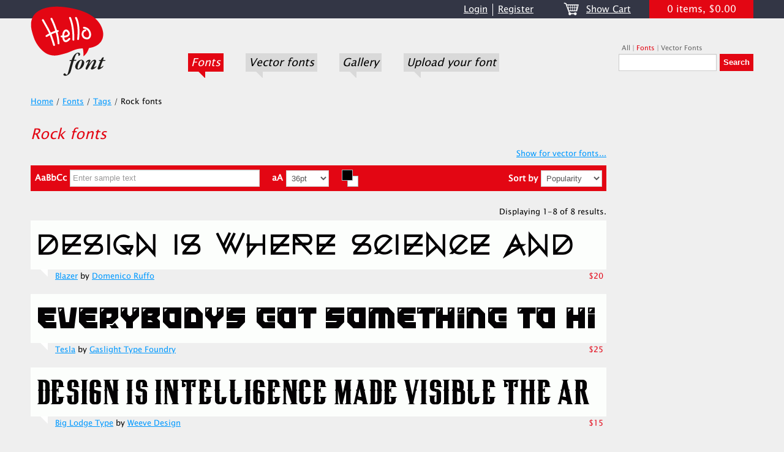

--- FILE ---
content_type: text/html; charset=UTF-8
request_url: https://www.hellofont.com/fonts/tags/rock
body_size: 5956
content:
<!DOCTYPE html>
<html lang="en">
<head>
	<meta charset="utf-8">
	<meta name="viewport" content="width=device-width, initial-scale=1.0">

									
	<link rel="shortcut icon" href="/favicon.ico">
	<link rel="stylesheet" type="text/css" href="/min/serve?g=3324bdf45aeb52eee4a99e229b1ff8fd&amp;lm=1684083597" />
<script type="text/javascript" src="/min/serve?g=ee221c4efbc6cf110f90ef1ae8037ddd&amp;lm=1684083597"></script>
<title>Rock fonts - HelloFont</title>
	<meta name="description" content="Select, buy and download rock fonts">
	<meta name="keywords" content="rock fonts">
	<link rel="canonical" href="https://www.hellofont.com/fonts/tags/rock">
	<script async src="https://pagead2.googlesyndication.com/pagead/js/adsbygoogle.js?client=ca-pub-5050442266950866" crossorigin="anonymous"></script>
</head>

<body>

<div id="wrap">
	<div id="top-line"></div>

	<div id="top">
		<div class="top-left">
			<div id="logo">
				<a href="/"><img width="123" height="114" src="/static/images/logo.png" alt="HelloFont" /></a>			</div>
			<!-- logo -->
		</div>

		<div class="top-right">
			<div class="right-top">
				<ul id="top-menu">
<li><a href="/user/auth">Login</a></li>
<li class="last"><a href="/user/auth">Register</a></li>
</ul>				<!-- top-menu -->
				<div class="portlet" id="top-cart">
<div class="portlet-content">
<a style="margin-right:10px;" href="/cart"><img style="margin-bottom:4px;" src="/static/images/cart-white.png" alt="Cart" /></a><a style="margin-right:30px;" href="/cart">Show Cart</a><div class="info">0 items, $0.00</div></div>
</div><!-- top-cart -->
			</div>

			<div class="right-bottom">
				<ul id="main-menu">
<li class="active"><a href="/fonts">Fonts</a><div class="triangle"></div></li>
<li><a href="/vfonts">Vector fonts</a><div class="triangle"></div></li>
<li><a href="/gallery">Gallery</a><div class="triangle"></div></li>
<li><a href="/add">Upload your font</a><div class="triangle"></div></li>
</ul>				<!-- main-menu -->

				<div class="portlet" id="top-search">
<div class="portlet-content">
<div class="search-menu"><a onclick="$(&quot;#top-search form&quot;).attr(&quot;action&quot;, &quot;/search&quot;); $(&quot;#top-search .search-menu a&quot;).removeClass(&quot;active&quot;); $(this).addClass(&quot;active&quot;); return false;" href="/">All</a> | <a class="active" onclick="$(&quot;#top-search form&quot;).attr(&quot;action&quot;, &quot;/fonts/search&quot;); $(&quot;#top-search .search-menu a&quot;).removeClass(&quot;active&quot;); $(this).addClass(&quot;active&quot;); return false;" href="/fonts/">Fonts</a> | <a onclick="$(&quot;#top-search form&quot;).attr(&quot;action&quot;, &quot;/vfonts/search&quot;); $(&quot;#top-search .search-menu a&quot;).removeClass(&quot;active&quot;); $(this).addClass(&quot;active&quot;); return false;" href="/vfonts/">Vector Fonts</a></div><form class="form-search" id="searchForm" action="/fonts/search" method="get"><input class="input" type="text" value="" name="q" id="q" /><input class="submit" onmouseover="buttonOnMouseOver(this);" onmouseout="buttonOnMouseOut(this);" type="submit" value="Search" /></form></div>
</div><!-- top-search -->
			</div>
		</div>
	</div>

	<div id="body">
		
<div id="content">
	<div class="left-content site">
		<div class="breadcrumbs">
<a href="/">Home</a> / <a href="/fonts">Fonts</a> / <a href="/fonts/tags">Tags</a> / <span>Rock fonts</span></div><div style="width:60%; margin-bottom:10px; display:inline-block; white-space:nowrap; overflow:hidden;"><h1>Rock fonts</h1></div><div style="width:40%; margin-bottom:10px; display:inline-block; text-align:right;"><a href="/vfonts/tags/rock">Show for vector fonts...</a></div><form method="post" onsubmit="proxySubmit(); return false;"><input type="hidden" value="0247e2358995cf28f17af8aac1cc4149dc624c89" name="YII_CSRF_TOKEN"><div class="sticky-anchor"></div><div class="sticky"><div style="display:inline-block; width:80%;">AaBbCc<input style="width:300px; margin:0 20px 0 5px;" placeholder="Enter sample text" type="text" value="" name="text" id="text" />aA<select style="width:70px;  margin:0 20px 0 5px;" onchange="proxySubmit();" name="size" id="size">
<option value="10">10pt</option>
<option value="12">12pt</option>
<option value="14">14pt</option>
<option value="16">16pt</option>
<option value="18">18pt</option>
<option value="20">20pt</option>
<option value="22">22pt</option>
<option value="24">24pt</option>
<option value="26">26pt</option>
<option value="28">28pt</option>
<option value="30">30pt</option>
<option value="32">32pt</option>
<option value="34">34pt</option>
<option value="36" selected="selected">36pt</option>
<option value="38">38pt</option>
<option value="40">40pt</option>
<option value="42">42pt</option>
<option value="44">44pt</option>
<option value="46">46pt</option>
<option value="48">48pt</option>
<option value="50">50pt</option>
<option value="52">52pt</option>
<option value="54">54pt</option>
<option value="56">56pt</option>
<option value="58">58pt</option>
<option value="60">60pt</option>
<option value="62">62pt</option>
<option value="64">64pt</option>
<option value="66">66pt</option>
<option value="68">68pt</option>
<option value="70">70pt</option>
<option value="72">72pt</option>
<option value="74">74pt</option>
<option value="76">76pt</option>
<option value="78">78pt</option>
<option value="80">80pt</option>
<option value="82">82pt</option>
<option value="84">84pt</option>
<option value="86">86pt</option>
<option value="88">88pt</option>
<option value="90">90pt</option>
<option value="92">92pt</option>
<option value="94">94pt</option>
<option value="96">96pt</option>
<option value="98">98pt</option>
<option value="100">100pt</option>
<option value="102">102pt</option>
<option value="104">104pt</option>
<option value="106">106pt</option>
<option value="108">108pt</option>
<option value="110">110pt</option>
<option value="112">112pt</option>
<option value="114">114pt</option>
<option value="116">116pt</option>
<option value="118">118pt</option>
<option value="120">120pt</option>
<option value="122">122pt</option>
<option value="124">124pt</option>
<option value="126">126pt</option>
<option value="128">128pt</option>
<option value="130">130pt</option>
<option value="132">132pt</option>
<option value="134">134pt</option>
<option value="136">136pt</option>
<option value="138">138pt</option>
<option value="140">140pt</option>
<option value="142">142pt</option>
<option value="144">144pt</option>
<option value="146">146pt</option>
<option value="148">148pt</option>
<option value="150">150pt</option>
<option value="152">152pt</option>
<option value="154">154pt</option>
<option value="156">156pt</option>
<option value="158">158pt</option>
<option value="160">160pt</option>
<option value="162">162pt</option>
<option value="164">164pt</option>
<option value="166">166pt</option>
<option value="168">168pt</option>
<option value="170">170pt</option>
<option value="172">172pt</option>
<option value="174">174pt</option>
<option value="176">176pt</option>
<option value="178">178pt</option>
<option value="180">180pt</option>
<option value="182">182pt</option>
<option value="184">184pt</option>
<option value="186">186pt</option>
<option value="188">188pt</option>
<option value="190">190pt</option>
<option value="192">192pt</option>
<option value="194">194pt</option>
<option value="196">196pt</option>
<option value="198">198pt</option>
<option value="200">200pt</option>
</select><input type="hidden" value="#ffffff" name="background-color" id="background-color" /><input type="hidden" value="#000000" name="text-color" id="text-color" /></div><div style="display:inline-block; width:20%; text-align:right;">Sort by<select style="width:100px;  margin:0 0 0 5px;" onchange="$(&quot;#ajaxUpdate&quot;).click();" name="sort" id="sort">
<option value="popularity" selected="selected">Popularity</option>
<option value="date">Date</option>
</select></div><input id="ajaxUpdate" style="display:none;" type="submit" name="yt0" value="Submit" /></div><div id="yw0" class="list-view">
<div class="summary">Displaying 1-8 of 8 results.</div><div class="items">
<div class="font"><input id="font-family-192" type="hidden" value="192" name="font_family_ids[]" /><a href="/fonts/192"><img style="width: 940px; height: 80px;" src="/static/preview/940x80/a5/d6/a5d64557df8bafb5d89e615772a1f6ae.gif" alt="Blazer" /></a><div class="triangle"></div><div class="info"><a href="/fonts/192">Blazer</a> by <a href="/fonts/designers/195">Domenico Ruffo</a></div><div class="price">$20</div></div><div class="font"><input id="font-family-56" type="hidden" value="56" name="font_family_ids[]" /><a href="/fonts/56"><img style="width: 940px; height: 80px;" src="/static/preview/940x80/2b/98/2b984ecf00098a26514a760a7eafacd0.gif" alt="Tesla" /></a><div class="triangle"></div><div class="info"><a href="/fonts/56">Tesla</a> by <a href="/fonts/designers/95">Gaslight Type Foundry</a></div><div class="price">$25</div></div><div class="font"><input id="font-family-584" type="hidden" value="584" name="font_family_ids[]" /><a href="/fonts/584"><img style="width: 940px; height: 80px;" src="/static/preview/940x80/3f/14/3f146e4481bbe064a15619d1be72114e.gif" alt="Big Lodge Type" /></a><div class="triangle"></div><div class="info"><a href="/fonts/584">Big Lodge Type</a> by <a href="/fonts/designers/430">Weeve Design</a></div><div class="price">$15</div></div><div class="font"><input id="font-family-1413" type="hidden" value="1413" name="font_family_ids[]" /><a href="/fonts/1413"><img style="width: 940px; height: 80px;" src="/static/preview/940x80/26/87/2687e69d59487a3a63e2aabe02f1b579.gif" alt="KS Foo" /></a><div class="triangle"></div><div class="info"><a href="/fonts/1413">KS Foo</a> by <a href="/fonts/designers/684">rendra diardjo</a></div><div class="price">$16</div></div><div class="font"><input id="font-family-58" type="hidden" value="58" name="font_family_ids[]" /><a href="/fonts/58"><img style="width: 940px; height: 80px;" src="/static/preview/940x80/ea/1b/ea1b02c15f5e0673af12bd4d1b4635d3.gif" alt="Rock Logo" /></a><div class="triangle"></div><div class="info"><a href="/fonts/58">Rock Logo</a> by <a href="/fonts/designers/95">Gaslight Type Foundry</a></div><div class="price">$25</div></div><div class="font"><input id="font-family-256" type="hidden" value="256" name="font_family_ids[]" /><a href="/fonts/256"><img style="width: 940px; height: 80px;" src="/static/preview/940x80/67/cc/67cc551dd5fb596226c8f2445638ed39.gif" alt="Incriptus" /></a><div class="triangle"></div><div class="info"><a href="/fonts/256">Incriptus</a> by <a href="/fonts/designers/246">Joaquin Lavori</a></div><div class="price">$20</div></div><div class="font"><input id="font-family-440" type="hidden" value="440" name="font_family_ids[]" /><a href="/fonts/440"><img style="width: 940px; height: 80px;" src="/static/preview/940x80/13/84/1384144810ef4f80dfa69143a30937a4.gif" alt="Murderface" /></a><div class="triangle"></div><div class="info"><a href="/fonts/440">MurderFace</a> by <a href="/fonts/designers/373">James Stone</a></div><div class="price">$13</div></div><div class="font"><input id="font-family-1168" type="hidden" value="1168" name="font_family_ids[]" /><a href="/fonts/1168"><img style="width: 940px; height: 80px;" src="/static/preview/940x80/68/6f/686f8d0d88680fe33a02cc2fdf44ce10.gif" alt="Ndugal Society" /></a><div class="triangle"></div><div class="info"><a href="/fonts/1168">Ndugal Society</a> by <a href="/fonts/designers/631">Wowok Prast</a></div><div class="price">$11</div></div></div><div style="text-align:right;"></div><div class="keys" style="display:none" title="/fonts/tags/rock"><span>192</span><span>56</span><span>584</span><span>1413</span><span>58</span><span>256</span><span>440</span><span>1168</span></div>
</div></form>	</div>
	<!-- left-content -->

	<div class="right-content site">
		<ins class="adsbygoogle"
		style="display:block"
		data-ad-client="ca-pub-5050442266950866"
		data-ad-slot="9906109091"
		data-ad-format="auto"
		data-full-width-responsive="true"></ins>
		<script>
			(adsbygoogle = window.adsbygoogle || []).push({});
		</script>

		<div id="top-right-box"><a href="http://cards.hellofont.com" title="Make your own greeting card"><img src="/static/images/ads/cards-banner_new.png" style="width:220px; height:220px;" alt="Make your own greeting card" title="Make your own greeting card"></a></div><div class="tags" style="display:none;" id="tags_by_alphabet">
<div class="title" style="width:40%;">Tags</div><div class="by" style="width:60%;"><span class="active">by alphabet</span> | <a href="" onclick="$('#tags_by_alphabet').toggle(); $('#tags_by_popular').toggle(); return false;">by popular</a></div><div class="content">
<div class="tag group3"><a href="/fonts/tags/Band">Band</a></div><div class="tag group3"><a href="/fonts/tags/Clean">Clean</a></div><div class="tag group1"><a href="/fonts/tags/Display">Display</a></div><div class="tag group3"><a href="/fonts/tags/Gaslight">Gaslight</a></div><div class="tag group2"><a href="/fonts/tags/Geometric">Geometric</a></div><div class="tag group3"><a href="/fonts/tags/Masculine">Masculine</a></div><div class="tag group2"><a href="/fonts/tags/Metal">Metal</a></div><div class="tag group2"><a href="/fonts/tags/Modern">Modern</a></div><div class="tag group3"><a href="/fonts/tags/Music">Music</a></div><div class="tag group1"><a href="/fonts/tags/Poster">Poster</a></div><div class="tag group1"><a href="/fonts/tags/Rock">Rock</a></div><div class="tag group3"><a href="/fonts/tags/Russian">Russian</a></div><div class="tag group3"><a href="/fonts/tags/Sans">Sans</a></div><div class="tag group3"><a href="/fonts/tags/Simple">Simple</a></div><div class="tag group3"><a href="/fonts/tags/Squarish">Squarish</a></div><span class="tags-show-more" style="display:none;"><div class="tag group3"><a href="/fonts/tags/Stencil">Stencil</a></div><div class="tag group3"><a href="/fonts/tags/Strong">Strong</a></div><div class="tag group3"><a href="/fonts/tags/Tough">Tough</a></div><div class="tag group3"><a href="/fonts/tags/alternative">alternative</a></div><div class="tag group3"><a href="/fonts/tags/decorative">decorative</a></div><div class="tag group3"><a href="/fonts/tags/gothic">gothic</a></div><div class="tag group2"><a href="/fonts/tags/headline">headline</a></div><div class="tag group3"><a href="/fonts/tags/heavy">heavy</a></div><div class="tag group3"><a href="/fonts/tags/horror">horror</a></div><div class="tag group3"><a href="/fonts/tags/logo">logo</a></div><div class="tag group3"><a href="/fonts/tags/magazine">magazine</a></div><div class="tag group3"><a href="/fonts/tags/old%20school">old school</a></div><div class="tag group3"><a href="/fonts/tags/retro">retro</a></div><div class="tag group3"><a href="/fonts/tags/tech">tech</a></div><div class="tag group3"><a href="/fonts/tags/title">title</a></div><a href="" onclick="$('.tags-show-more').toggle(); $('.tags-show-less').toggle(); return false;" class="show-more">Less</a></span><a href="" onclick="$('.tags-show-more').toggle(); $('.tags-show-less').toggle(); return false;" class="show-more tags-show-less">More...</a></div>
</div><div class="tags" id="tags_by_popular">
<div class="title" style="width:40%;">Tags</div><div class="by" style="width:60%;"><a href="" onclick="$('#tags_by_alphabet').toggle(); $('#tags_by_popular').toggle(); return false;">by alphabet</a> | <span class="active">by popular</span></div><div class="content">
<div class="tag group1"><a href="/fonts/tags/Rock">Rock</a></div><div class="tag group1"><a href="/fonts/tags/Display">Display</a></div><div class="tag group1"><a href="/fonts/tags/Poster">Poster</a></div><div class="tag group2"><a href="/fonts/tags/Modern">Modern</a></div><div class="tag group2"><a href="/fonts/tags/Metal">Metal</a></div><div class="tag group2"><a href="/fonts/tags/headline">headline</a></div><div class="tag group2"><a href="/fonts/tags/Geometric">Geometric</a></div><div class="tag group3"><a href="/fonts/tags/gothic">gothic</a></div><div class="tag group3"><a href="/fonts/tags/magazine">magazine</a></div><div class="tag group3"><a href="/fonts/tags/decorative">decorative</a></div><div class="tag group3"><a href="/fonts/tags/retro">retro</a></div><div class="tag group3"><a href="/fonts/tags/Clean">Clean</a></div><div class="tag group3"><a href="/fonts/tags/Sans">Sans</a></div><div class="tag group3"><a href="/fonts/tags/logo">logo</a></div><div class="tag group3"><a href="/fonts/tags/Tough">Tough</a></div><span class="tags-show-more" style="display:none;"><div class="tag group3"><a href="/fonts/tags/old%20school">old school</a></div><div class="tag group3"><a href="/fonts/tags/title">title</a></div><div class="tag group3"><a href="/fonts/tags/Strong">Strong</a></div><div class="tag group3"><a href="/fonts/tags/Masculine">Masculine</a></div><div class="tag group3"><a href="/fonts/tags/Squarish">Squarish</a></div><div class="tag group3"><a href="/fonts/tags/horror">horror</a></div><div class="tag group3"><a href="/fonts/tags/Gaslight">Gaslight</a></div><div class="tag group3"><a href="/fonts/tags/Band">Band</a></div><div class="tag group3"><a href="/fonts/tags/Simple">Simple</a></div><div class="tag group3"><a href="/fonts/tags/alternative">alternative</a></div><div class="tag group3"><a href="/fonts/tags/tech">tech</a></div><div class="tag group3"><a href="/fonts/tags/Stencil">Stencil</a></div><div class="tag group3"><a href="/fonts/tags/heavy">heavy</a></div><div class="tag group3"><a href="/fonts/tags/Russian">Russian</a></div><div class="tag group3"><a href="/fonts/tags/Music">Music</a></div><a href="" onclick="$('.tags-show-more').toggle(); $('.tags-show-less').toggle(); return false;" class="show-more">Less</a></span><a href="" onclick="$('.tags-show-more').toggle(); $('.tags-show-less').toggle(); return false;" class="show-more tags-show-less">More...</a></div>
</div><div class="portlet" id="yw2">
<div class="portlet-decoration">
<div class="title">Designers</div>
</div>
<div class="content">
<div><a href="/fonts/designers/94">Mostafa El Abasiry</a></div><div><a href="/fonts/designers/407">Innocive TrAUMa</a></div><div><a href="/fonts/designers/263">Parson Research</a></div><div><a href="/fonts/designers/198">Emil Bertell</a></div><div><a href="/fonts/designers/338">cenz qobbal</a></div><div><a href="/fonts/designers/309">Mint Type</a></div><div><a href="/fonts/designers/115">Ananda K. Maharjan</a></div><div><a href="/fonts/designers/430">Weeve Design</a></div><div><a href="/fonts/designers/89">Jonathan Hill</a></div><div><a href="/fonts/designers/123">Jan-Christian Bruun</a></div><div><a href="/fonts/designers/75">Sebastian Cabaj</a></div><div><a href="/fonts/designers/280">Michael Wallner</a></div><div><a href="/fonts/designers/259">Typomancer</a></div><div><a href="/fonts/designers/3">Andreas Leonidou</a></div><div><a href="/fonts/designers/95">Gaslight Type Foundry</a></div><div><a href="/fonts/designers/166">Andrej Dienes</a></div><div><a href="/fonts/designers/258">Kutan URAL</a></div><div><a href="/fonts/designers/615">Dima Pole</a></div><div><a href="/fonts/designers/170">Little Fonts</a></div><div><a href="/fonts/designers/382">Ceyhun Birinci</a></div></div>
</div>	</div>
	<!-- right-content -->
</div><!-- content -->

		<div class="clear"></div>
	</div>
	<!-- body -->
</div>
<!-- wrap -->

<div id="footer">
	<div class="footer-body">
		<div class="copyright">
			Copyright &copy; 2026 HelloFont. All Rights Reserved.
					</div>
		<div class="footer-menu">
			<a href="/terms">Terms of Use</a> |
			<a href="/privacy">Privacy Policy</a>					</div>
	</div>
</div>
<!-- footer -->
<script type="text/javascript">
	var _gaq = _gaq || [];
	_gaq.push(['_setAccount', 'UA-39049935-1']);
	_gaq.push(['_trackPageview']);

	(function () {
		var ga = document.createElement('script');
		ga.type = 'text/javascript';
		ga.async = true;
		ga.src = ('https:' == document.location.protocol ? 'https://ssl' : 'http://www') + '.google-analytics.com/ga.js';
		var s = document.getElementsByTagName('script')[0];
		s.parentNode.insertBefore(ga, s);
	})();
</script>
<!--Start of Tawk.to Script-->
<script type="text/javascript">
	var Tawk_API=Tawk_API||{}, Tawk_LoadStart=new Date();
	(function(){
		var s1=document.createElement("script"),s0=document.getElementsByTagName("script")[0];
		s1.async=true;
		s1.src='https://embed.tawk.to/58a718536871eb09f89be337/default';
		s1.charset='UTF-8';
		s1.setAttribute('crossorigin','*');
		s0.parentNode.insertBefore(s1,s0);
	})();
</script>
<!--End of Tawk.to Script-->
<script src="//www.eucookie.eu/public/gdpr-cookie-consent.js" type="text/javascript"></script>
<script type="text/javascript">
    var cookieConsent = new cookieConsent({
        clientId: '24eae960-b35b-4651-b165-1312ab811c13'        
    });
    cookieConsent.run();
</script>
<script type="text/javascript" src="/min/serve?g=6aa234f4963fa205377b8b21baaf4916&amp;lm=1684083681"></script>
<script type="text/javascript">
/*<![CDATA[*/
jQuery(function($) {
$("#background-color").miniColors({change:function(hex, rgb){proxySubmit();}});
$("#text-color").miniColors({change:function(hex, rgb){proxySubmit();}});
$("#text").keyup(proxySubmit);
$(window).scroll(stickyRelocate); stickyRelocate();
jQuery('body').on('click','#ajaxUpdate',function(){jQuery.ajax({'type':'POST','url':'/fonts/ajaxupdate','cache':false,'data':jQuery(this).parents("form").serialize(),'success':function(html){jQuery(".items").html(html)}});return false;});
jQuery('#yw0').yiiListView({'ajaxUpdate':['yw0'],'ajaxVar':'ajax','pagerClass':'pagination','loadingClass':'list-view-loading','sorterClass':'sorter','enableHistory':false,'afterAjaxUpdate':function() { $("html, body").animate({ scrollTop: 0 }, 400); }});
jQuery('body').tooltip({'selector':'a[rel=tooltip]'});
jQuery('body').popover({'selector':'a[rel=popover]'});
});
/*]]>*/
</script>
</body>
</html>


--- FILE ---
content_type: text/html; charset=utf-8
request_url: https://www.google.com/recaptcha/api2/aframe
body_size: 267
content:
<!DOCTYPE HTML><html><head><meta http-equiv="content-type" content="text/html; charset=UTF-8"></head><body><script nonce="R3UFm9CLzgsZvJ4dE5s5Yg">/** Anti-fraud and anti-abuse applications only. See google.com/recaptcha */ try{var clients={'sodar':'https://pagead2.googlesyndication.com/pagead/sodar?'};window.addEventListener("message",function(a){try{if(a.source===window.parent){var b=JSON.parse(a.data);var c=clients[b['id']];if(c){var d=document.createElement('img');d.src=c+b['params']+'&rc='+(localStorage.getItem("rc::a")?sessionStorage.getItem("rc::b"):"");window.document.body.appendChild(d);sessionStorage.setItem("rc::e",parseInt(sessionStorage.getItem("rc::e")||0)+1);localStorage.setItem("rc::h",'1768598834255');}}}catch(b){}});window.parent.postMessage("_grecaptcha_ready", "*");}catch(b){}</script></body></html>